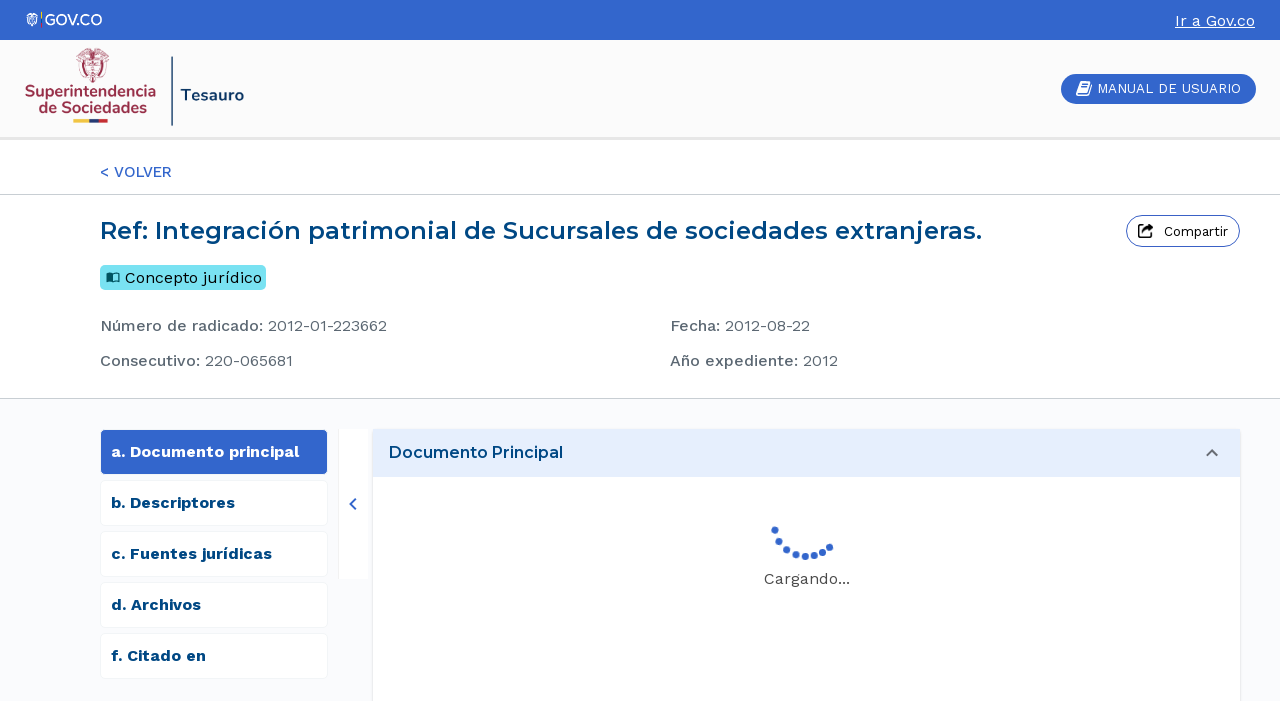

--- FILE ---
content_type: image/svg+xml
request_url: https://tesauro.supersociedades.gov.co/static/media/book-manual.0549ed45.svg
body_size: 1061
content:
<?xml version="1.0" encoding="UTF-8"?>
<!DOCTYPE svg PUBLIC "-//W3C//DTD SVG 1.1//EN" "http://www.w3.org/Graphics/SVG/1.1/DTD/svg11.dtd">
<!-- Creator: CorelDRAW 2021 (64-Bit) -->
<svg xmlns="http://www.w3.org/2000/svg" xml:space="preserve" width="25.7386mm" height="24.1298mm" version="1.1" style="shape-rendering:geometricPrecision; text-rendering:geometricPrecision; image-rendering:optimizeQuality; fill-rule:evenodd; clip-rule:evenodd"
viewBox="0 0 2573.86 2412.98"
 xmlns:xlink="http://www.w3.org/1999/xlink"
 xmlns:xodm="http://www.corel.com/coreldraw/odm/2003">
 <defs>
  <style type="text/css">
   <![CDATA[
    .fil0 {fill:#FEFEFE}
   ]]>
  </style>
 </defs>
 <g id="Capa_x0020_1">
  <metadata id="CorelCorpID_0Corel-Layer"/>
  <path class="fil0" d="M589.83 327.76c-165.57,455.3 -331.3,910.76 -496.87,1366.23 -151.84,417.63 -172.72,726.61 368.63,723.2 318.17,-2.21 636.61,-4.68 954.78,-6.81 652.72,-4.52 674.79,-2.73 844.36,-591.55 98.93,-342.82 198.03,-685.97 296.87,-1028.7 30.34,-105.49 27.44,-207.49 -89.56,-265.95 -141.87,419.08 -266.02,879.74 -407.64,1298.65 -96.12,284.53 -101.92,330.63 -401.52,339.24 -367,10.48 -734.17,8.94 -1101.35,13.2 -81.46,0.94 -286.3,10.83 -298.66,-99.44 -15,-134.21 126.28,-135.15 210.9,-135.49 340.58,-1.36 681.51,-2.81 1022.1,-4.17 402.79,-1.62 340.25,-73.97 441.05,-397.1 106.09,-340.34 212.35,-680.85 318.52,-1021.11 100.12,-321 125.43,-488.19 -306.93,-494.24 -263.39,-3.75 -526.94,-7.67 -790.25,-11.33 -376.37,-5.28 -422.47,-75.5 -564.43,315.37zm309.06 480.95l817.17 0c53.77,0 97.65,43.88 97.65,97.65l0 28.89c0,53.77 -43.88,97.65 -97.65,97.65l-817.17 0c-53.77,0 -97.65,-43.88 -97.65,-97.65l0 -28.89c0,-53.77 43.88,-97.65 97.65,-97.65zm141.02 -394.2l817.17 0c53.77,0 97.65,43.89 97.65,97.66l0 28.88c0,53.77 -43.88,97.66 -97.65,97.66l-817.17 0c-53.77,0 -97.65,-43.89 -97.65,-97.66l0 -28.88c0,-53.77 43.88,-97.66 97.65,-97.66z"/>
 </g>
</svg>


--- FILE ---
content_type: application/javascript
request_url: https://tesauro.supersociedades.gov.co/static/js/163.84f34729.chunk.js
body_size: 4587
content:
"use strict";(self.webpackChunkpublico_busqueda_relatorias_sic=self.webpackChunkpublico_busqueda_relatorias_sic||[]).push([[163],{7822:(e,a,i)=>{i.d(a,{BN:()=>h,HF:()=>r,IC:()=>l,Kk:()=>t,Kw:()=>p,Ln:()=>m,Rq:()=>c,Ww:()=>n,X4:()=>u,ZO:()=>g,hE:()=>y,iO:()=>d,kQ:()=>v,p5:()=>_,q0:()=>o,tG:()=>f});var s=i(89379);function t(e){return e.searchText}function n(e){return e.isSearchTextVisible}function o(e){return""!==e.searchText}function r(e){return e.selectedFilters}function c(e){return e.filtersListValues}function l(e){return e.showFooter}function _(e){return e.searchResults}function d(e){var a,i,t,n;const o={"Sentencia procedimiento mercantil":0,"Sentencia en audiencia oral":0,"Conceptos jur\xeddicos":0,"Temas y problemas":0},r=null===(a=e.searchResults)||void 0===a||null===(i=a.data)||void 0===i||null===(t=i.aggregations)||void 0===t||null===(n=t.contentType)||void 0===n?void 0:n.buckets;if(!r)return o;return r.reduce(((e,a)=>(0,s.A)((0,s.A)({},e),{},{[a.key]:a.doc_count})),o)}function u(e){return e.dateResults}function p(e){return e.savedResults}function m(e){if(void 0!==e)return e.savedBorradores}function f(e){return e.searchDocumentText}function g(e){return e.loadingResults}function h(e){return e.sortType}function y(e){return e.resultsViewPage}function v(e){return e.savedFiltersEraser}},22791:(e,a,i)=>{i.d(a,{Dw:()=>n,_Y:()=>r,hJ:()=>t,oe:()=>c,ri:()=>o});const s=["a","b","c","d","e","f","g","h","i","j","k","l","m","n","o","p","q","r","s","u","v","w","x","y","z"],t=e=>s[e],n=e=>{try{let a=e.toString();if(a.length>0)return a.replace(/\\u(\w\w\w\w)/g,(function(e,a){var i=parseInt(a,16);return String.fromCharCode(i)}))}catch(a){return""}},o=()=>{localStorage.removeItem("user"),localStorage.removeItem("email"),localStorage.removeItem("token"),localStorage.removeItem("username")},r=(e,a,i)=>{const s={value:a,expiry:(new Date).getTime()+i};localStorage.setItem(e,JSON.stringify(s))},c=e=>{const a=localStorage.getItem(e);if(!a)return null;let i=null;try{i=JSON.parse(a)}catch(s){i=null}if(null!==i){if((new Date).getTime()>i.expiry)return localStorage.removeItem(e),o(),null}return i}},27708:(e,a,i)=>{i.d(a,{$P:()=>_,A$:()=>f,Lt:()=>p,U$:()=>m,ck:()=>c,d9:()=>u,jP:()=>g,o1:()=>d});var s=i(89379),t=i(91909),n=i(47557),o=i(8760);i(45901);const r=(e,a)=>{const i=o.A.getState().searchDocumentText,s=function(e){let a="";const i="\\",s="\\/";if(["+","-","=","&&","|","|",">","<","!","(",")","{","}","[","]","^",'"',"~","*","?",":","]"].forEach((s=>{e.includes(s)&&(a=e.replaceAll(s,"".concat(i).concat(s)))})),""!==a)return a;if(e.includes("/"))return a=e.replaceAll("/","".concat(s)),a;return e}(e);let t=null,n=i.normalize("NFD").replace(/[\u0300-\u036f]/g,"").replace(/[^a-zA-Z 0-9.]+/g," ").substring(0,5e3);t=""!==i?{query_string:{query:n,fields:["documento_principal.contenido_archivo"]}}:{query_string:{query:"".concat(s),fields:["problemas_juridicos_temas.posicion_doctrinal_actual","problemas_juridicos_temas.posicion_doctrinal_contraria","problemas_juridicos_temas.pregunta","problemas_juridicos_temas.reiteracion_doctrina","documento_principal.contenido_archivo","metadatos.Antecedentes","metadatos.Consideraciones","metadatos.Costas","metadatos.Hechos","metadatos.Pretensiones","metadatos.Resuelve","descriptores.descriptor_principal","descriptores.descriptores_secundarios","titulo","analisis_estadistico.excepciones_esgrimidas_reconvencion","analisis_estadistico.expediente_tribunal","analisis_estadistico.fecha_segunda_instancia","analisis_estadistico.hechos_relevantes_contestacion_de_demanda","analisis_estadistico.hechos_relevantes_demanda","analisis_estadistico.intervencion_terceros","analisis_estadistico.juramento_estimatorio","analisis_estadistico.parte_resolutiva_primera_instancia","analisis_estadistico.parte_resolutiva_segunda_instancia","analisis_estadistico.pretensiones_esgrimidas_reconvencion","analisis_estadistico.pretensiones_presentadas_en_la_demanda","analisis_estadistico.sentido_del_fallo_primera_instancia","analisis_estadistico.sentido_del_fallo_segunda_instancia","analisis_juridico.aclaracion_o_adicion","analisis_juridico.consideraciones_adicionales","analisis_juridico.problemas_juridicos.problema","analisis_juridico.problemas_juridicos.tesis","analisis_juridico.rattio_decidendi","analisis_juridico.segunda_instancia","analisis_pautas_legales.preguntas_problemas_juridicos.preguntasProblema","analisis_pautas_legales.preguntas_problemas_juridicos.respuestasFuentes","analisis_pautas_legales.sintesis_segunda_instancia","analisis_pautas_legales.pautas_legales","analisis_pautas_legales.referencias_pautas_legales.referenciasAfines","analisis_pautas_legales.referencias_pautas_legales.referenciasDiscordantes","fuentes_juridicas.fuente","informacion.consecutivo","informacion.normatividad","informacion.numero_proceso","informacion.numero_radicado","informacion.tema","informacion.tramite","partes.nombre","titulo_sentencia","informacion.fecha_larga"],default_operator:"AND"}};let r={query:{bool:{must:[t],filter:a}},aggregations:{contentType:{terms:{field:"informacion.tipo_contenido.keyword",size:1e3}}}};return""===i&&""===s&&delete r.query.bool.must,r},c=function(e){let a=[];if(Object.keys(n.hY).map((i=>{if(void 0!==e[i]&&""!==e[i]){let s={match:{[n.hY[i]]:{query:e[i],operator:"and"}}};a.push(s)}return null})),Object.keys(e).length>0){if(""!==e.startDate&&""!==e.endDate){let i={range:{[n.QL]:{gte:e.startDate,lte:e.endDate}}};a.push(i)}if(""!==e.startDate&&""===e.endDate){let i={range:{[n.QL]:{gte:e.startDate}}};a.push(i)}if(""!==e.expediente&&void 0!==e.expediente){const i=e.expediente.trim().replace(" - ","-").split("-");if(2===i.length){let e={match:{"informacion.ano_expediente":{query:i[0],operator:"and"}}},s={match:{"informacion.numero_expediente":{query:i[1],operator:"and"}}};a.push(e,s)}else{let e={match:{"informacion.numero_expediente":{query:i[0],operator:"and"}}};a.push(e)}}}return a};const l=e=>{const{field:a,order:i}=e,s=[];return"informacion.tipo_contenido.keyword"===a&&s.push({"titulo.keyword":{order:i}}),s.push({[a]:{order:i}},"_score"),s};function _(e,a,i,o){const c=r(e,a);let _=(0,s.A)((0,s.A)({},c),{},{size:n.BY,from:n.BY*(i-1),highlight:{fields:{"analisis_estadistico.excepciones_esgrimidas_contra_la_demanda":{},"analisis_estadistico.excepciones_esgrimidas_reconvencion":{},"analisis_estadistico.expediente_tribunal":{},"analisis_estadistico.fecha_segunda_instancia":{},"analisis_estadistico.hechos_relevantes_contestacion_de_demanda":{},"analisis_estadistico.hechos_relevantes_demanda":{},"analisis_estadistico.intervencion_terceros":{},"analisis_estadistico.juramento_estimatorio":{},"analisis_estadistico.parte_resolutiva_primera_instancia":{},"analisis_estadistico.parte_resolutiva_segunda_instancia":{},"analisis_estadistico.pretensiones_esgrimidas_reconvencion":{},"analisis_estadistico.pretensiones_presentadas_en_la_demanda":{},"analisis_estadistico.sentido_del_fallo_primera_instancia":{},"analisis_estadistico.sentido_del_fallo_segunda_instancia":{},"analisis_juridico.aclaracion_o_adicion":{},"analisis_juridico.consideraciones_adicionales":{},"analisis_juridico.problemas_juridicos.problema":{},"analisis_juridico.problemas_juridicos.tesis":{},"analisis_juridico.rattio_decidendi":{},"analisis_juridico.segunda_instancia":{},"analisis_pautas_legales.preguntas_problemas_juridicos.preguntasProblema":{},"analisis_pautas_legales.preguntas_problemas_juridicos.respuestasFuentes":{},"analisis_pautas_legales.sintesis_segunda_instancia":{},"analisis_pautas_legales.pautas_legales":{},"analisis_pautas_legales.referencias_pautas_legales.referenciasAfines":{},"analisis_pautas_legales.referencias_pautas_legales.referenciasDiscordantes":{},"archivos.nombre":{},"archivos.ruta_s3":{},"borrador.keyword":{},"citas.fuente":{},"citas.fuente_reforma":{},"citas.hipervinculo":{},"descriptores.descriptor_principal":{},"descriptores.descriptores_secundarios":{},"documento_principal.contenido_archivo":{number_of_fragments:3,fragment_size:200,fragmenter:"simple",boundary_scanner:"sentence"},"documento_principal.metadatos":{},"documento_principal.ruta_s3":{},"fuentes_juridicas.actions":{},"fuentes_juridicas.estado":{},"fuentes_juridicas.fuente":{},"fuentes_juridicas.fuente_reforma":{},"fuentes_juridicas.hipervinculo":{},"fuentes_juridicas.tipo":{},"id_relatoria.keyword":{},"informacion.ano_expediente":{},"informacion.consecutivo":{},"informacion.fecha_sentencia":{},"informacion.fecha_ultima_modificacion":{},"informacion.normatividad":{},"informacion.numero_proceso":{},"informacion.numero_radicado":{},"informacion.tema":{},"informacion.tramite":{},"metadatos.Antecedentes":{},"metadatos.Consideraciones":{number_of_fragments:3,fragment_size:150,fragmenter:"simple",boundary_scanner:"sentence"},"metadatos.Costas":{},"metadatos.Hechos":{},"metadatos.Pretensiones":{},"metadatos.Resuelve":{},"partes.nombre":{},"partes.numero_doc":{},"partes.rol":{},"partes.tipo_doc":{},"problemas_juridicos_temas.posicion_doctrinal_actual":{number_of_fragments:200,fragment_size:200},"problemas_juridicos_temas.posicion_doctrinal_contraria":{},"problemas_juridicos_temas.pregunta":{number_of_fragments:100,fragment_size:5e4},"problemas_juridicos_temas.reiteracion_doctrina":{},"titulo.keyword":{}}}});if(o&&Object.entries(o).length>0){const e=l(o);_=(0,s.A)((0,s.A)({},_),{},{sort:e})}return void 0!==_.query.bool.must&&_.query.bool.must[0].query_string.query.includes('\\"')&&(_.query.bool.must[0].query_string.query=c.query.bool.must[0].query_string.query.replaceAll("\\","")),t.A.get(n.xF,{params:{source:JSON.stringify(_),source_content_type:"application/json"}}).then((e=>e))}async function d(e,a,i,s,t){const o=e.replace('"',"").replace(/(\r\n|\n|\r)/gm," ").replace(/\t/gm,"").replace(/,{2,}/gm,"").replace(/\\/g,"").replace(/[^a-zA-Z0-9 ]/g,"");let r="";if(r=""!==s?s:"all",a.length>0){const e=a[0].match["informacion.tipo_contenido"].query;"Temas y problemas"===e&&(r="tema"),"Conceptos jur\xeddicos"===e&&(r="concepto"),e.includes("Sentencia")&&(r="sentencia")}try{const e={texto:o,filter:[],filter_doc:r,size:n.BY,from:(i-1)*n.BY};if(Object.keys(t).length>0&&(e.sort=t),t&&Object.entries(t).length>0){const{field:a,order:i}=t;e.sort=[{[a]:{order:i}},"_score"]}const a=await fetch(n.Ev,{method:"POST",body:JSON.stringify(e),headers:{"Content-Type":"application/json","Access-Control-Allow-Origin":"*","Access-Control-Allow-Headers":"*","Access-Control-Allow-Methods":"*"}}),{result_elasticsearch:s}=await a.json();return{data:s}}catch(c){throw console.error("Error searchDocumentSemantic: ",c),new Error("Empty result")}}async function u(e,a){let i=arguments.length>2&&void 0!==arguments[2]?arguments[2]:1,s=arguments.length>3?arguments[3]:void 0;return await _(e,a,i,s).then((e=>e))}async function p(e,a){const i=await function(e,a){let i=(0,s.A)((0,s.A)({},r(e,a)),{},{size:0,aggs:{resultado:{date_histogram:{field:"informacion.fecha_sentencia",calendar_interval:"month",format:"MM-yyyy",min_doc_count:1},aggs:{activo:{value_count:{field:"id_relatoria.keyword"}}}}}});return t.A.post(n.xF,i).then((e=>e))}(e,a).then((e=>e));return i}async function m(){return"1"}function f(e){return fetch(n.px,{method:"POST",body:JSON.stringify(e),headers:{"Content-Type":"application/json"}}).then((e=>e.json())).then((e=>e.results)).catch((e=>{console.error(e)}))}const g=["analisis_estadistico.excepciones_esgrimidas_contra_la_demanda","analisis_estadistico.excepciones_esgrimidas_reconvencion","analisis_estadistico.expediente_tribunal","analisis_estadistico.fecha_segunda_instancia","analisis_estadistico.hechos_relevantes_contestacion_de_demanda","analisis_estadistico.hechos_relevantes_demanda","analisis_estadistico.intervencion_terceros","analisis_estadistico.juramento_estimatorio","analisis_estadistico.parte_resolutiva_primera_instancia","analisis_estadistico.parte_resolutiva_segunda_instancia","analisis_estadistico.pretensiones_esgrimidas_reconvencion","analisis_estadistico.pretensiones_presentadas_en_la_demanda","analisis_estadistico.sentido_del_fallo_primera_instancia","analisis_estadistico.sentido_del_fallo_segunda_instancia","analisis_juridico.aclaracion_o_adicion","analisis_juridico.consideraciones_adicionales","analisis_juridico.problemas_juridicos.problema","analisis_juridico.problemas_juridicos.tesis","analisis_juridico.rattio_decidendi","analisis_juridico.segunda_instancia","analisis_pautas_legales.preguntas_problemas_juridicos.preguntasProblema","analisis_pautas_legales.preguntas_problemas_juridicos.respuestasFuentes","analisis_pautas_legales.sintesis_segunda_instancia","analisis_pautas_legales.pautas_legales","analisis_pautas_legales.referencias_pautas_legales.referenciasAfines","analisis_pautas_legales.referencias_pautas_legales.referenciasDiscordantes","archivos.nombre","archivos.ruta_s3","borrador.keyword","citas.fuente","citas.fuente_reforma","citas.hipervinculo","descriptores.descriptor_principal","descriptores.descriptores_secundarios","documento_principal.contenido_archivo","documento_principal.metadatos","documento_principal.ruta_s3","fuentes_juridicas.actions","fuentes_juridicas.estado","fuentes_juridicas.fuente","fuentes_juridicas.fuente_reforma","fuentes_juridicas.hipervinculo","fuentes_juridicas.tipo","id_relatoria.keyword","informacion.ano_expediente","informacion.consecutivo","informacion.fecha_sentencia","informacion.fecha_ultima_modificacion","informacion.normatividad","informacion.numero_proceso","informacion.numero_radicado","informacion.tema","informacion.tramite","metadatos.Antecedentes","metadatos.Consideraciones","metadatos.Costas","metadatos.Hechos","metadatos.Pretensiones","metadatos.Resuelve","partes.nombre","partes.numero_doc","partes.rol","partes.tipo_doc","problemas_juridicos_temas.posicion_doctrinal_actual","problemas_juridicos_temas.posicion_doctrinal_contraria","problemas_juridicos_temas.pregunta","problemas_juridicos_temas.reiteracion_doctrina","titulo.keyword"]},32023:(e,a,i)=>{i.d(a,{CY:()=>m,Dt:()=>x,Gj:()=>l,Gq:()=>c,Iq:()=>u,Kl:()=>d,Mu:()=>f,Nl:()=>S,Q6:()=>b,Qm:()=>h,Y5:()=>A,Zq:()=>g,_9:()=>r,dj:()=>q,dr:()=>y,eu:()=>t,fJ:()=>n,gS:()=>v,ko:()=>_,lg:()=>w,oE:()=>j,vm:()=>o,wS:()=>k,z8:()=>p});var s=i(44494);const t=function(e){let a=!(arguments.length>1&&void 0!==arguments[1])||arguments[1];return{type:s.Wl,input_text:e,visible:a}},n=()=>({type:s.hp}),o=e=>({type:s.ID,filters:e}),r=e=>({type:s.bS,filter:e}),c=e=>({type:s.J9,options:e}),l=()=>({type:s.Tn}),_=e=>({type:s._E,results:e}),d=e=>({type:s.ug,dateResults:e}),u=e=>({type:s.QZ,result:e}),p=e=>({type:s.Sf,result:e}),m=e=>({type:s.qR,savedResult:e}),f=e=>({type:s.oN,savedBorrador:e}),g=(e,a)=>({type:s._4,idBorrador:e,key:a}),h=(e,a,i)=>({type:s.c0,idBorrador:e,key:a,elementToDelete:i}),y=()=>({type:s.U3}),v=(e,a,i)=>({type:s.$B,idBorrador:e,key:a,value:i}),j=e=>({type:s.tV,documentSearchText:e}),b=()=>({type:s.C7}),w=()=>({type:s.pS}),A=e=>({type:s.jw,sortType:e}),k=()=>({type:s.jw,sortType:{}}),x=e=>({type:s.QJ,page:e}),q=e=>({type:s.sE,filtersEraser:e}),S=e=>({type:s.d_,tab:e})},88530:(e,a,i)=>{i.d(a,{AB:()=>p,Ff:()=>l,Ps:()=>u,c1:()=>d,pt:()=>_});var s=i(91909),t=i(47557);const n=e=>{let a=t.Fx+e;return s.A.get(a,{params:{source_content_type:"application/json"}}).then((e=>e))},o=e=>{let a=t.$V+e;return s.A.get(a,{params:{source_content_type:"application/json"}}).then((e=>e))},r=(e,a)=>(0,s.A)({method:"put",url:e,data:a,headers:{"Content-Type":"multipart/form-data"}}).then((e=>e)),c=e=>s.A.get(e).then((e=>e));async function l(e){return await n(e).then((e=>e))}async function _(e){return await o(e).then((e=>e))}async function d(e,a){return await r(e,a).then((e=>e))}async function u(e){return await c(e).then((e=>e))}const p=e=>(0,s.A)({method:"get",url:t.$V+encodeURIComponent(e)})},94103:(e,a,i)=>{i.d(a,{A:()=>r});var s=i(79263),t=i(49113),n=i(32023),o=i(27708);i(45901);const r=()=>{(0,t.W6)();const e=(0,s.wA)();return{startSearch:async function(a){let i=arguments.length>1&&void 0!==arguments[1]?arguments[1]:1,s=arguments.length>2&&void 0!==arguments[2]?arguments[2]:{},t=arguments.length>3&&void 0!==arguments[3]?arguments[3]:{};e((0,n.Q6)());try{const r=(0,o.ck)(s);""!==a&&e((0,n.oE)(""));const[c,l]=await Promise.all([(0,o.$P)(a,r,i,t),(0,o.Lt)(a,r)]);e((0,n.Kl)(l)),e((0,n.ko)(c)),e((0,n.lg)())}catch(r){console.log(r),e((0,n.oE)("")),e((0,n.eu)("")),e((0,n.ko)([])),e((0,n.lg)())}},startSearchByDocument:async function(a){let i=arguments.length>1&&void 0!==arguments[1]?arguments[1]:1,s=arguments.length>2&&void 0!==arguments[2]?arguments[2]:{},t=arguments.length>3&&void 0!==arguments[3]?arguments[3]:{},r=arguments.length>4&&void 0!==arguments[4]?arguments[4]:"";e((0,n.Q6)());try{const c=(0,o.ck)(s);e((0,n.eu)(""));const[l,_]=await Promise.all([(0,o.o1)(a,c,i,r,t)]);e((0,n.Kl)(_)),e((0,n.ko)(l)),e((0,n.lg)())}catch(c){console.log(c),e((0,n.oE)("")),e((0,n.eu)("")),e((0,n.ko)([])),e((0,n.lg)())}}}}}}]);
//# sourceMappingURL=163.84f34729.chunk.js.map